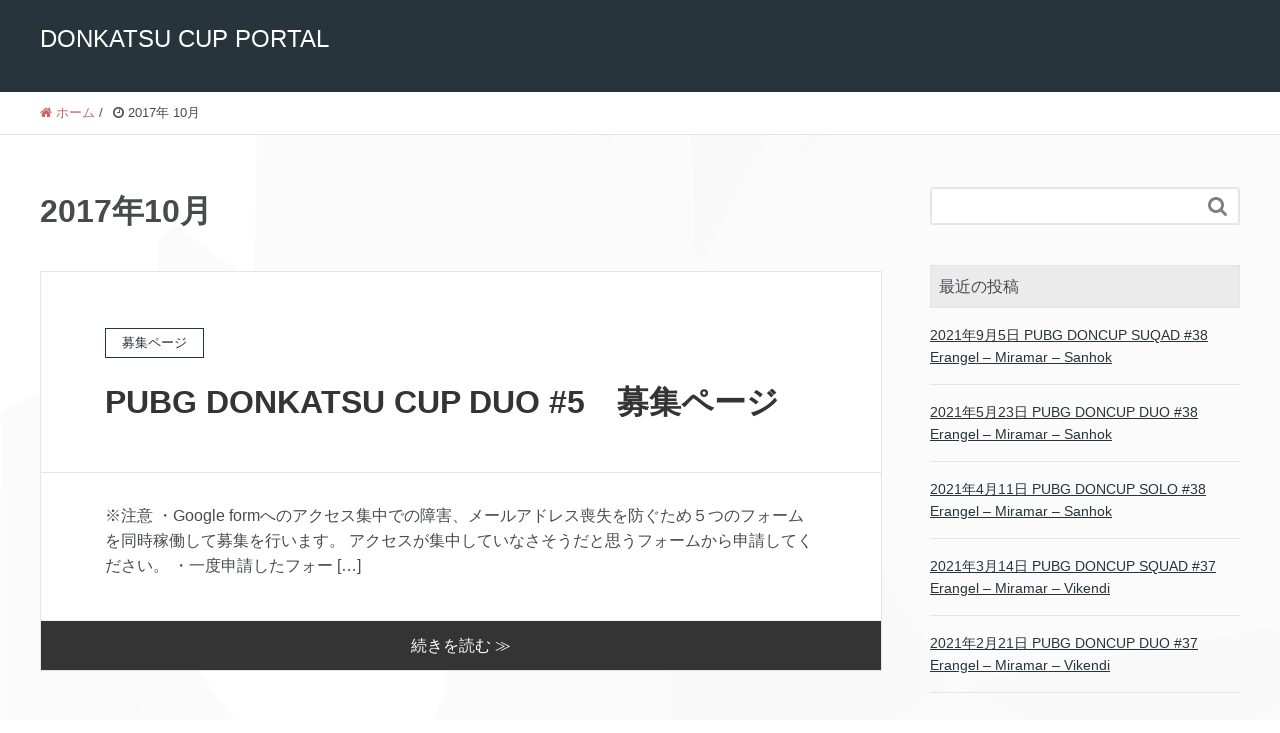

--- FILE ---
content_type: text/html; charset=UTF-8
request_url: https://doncup.net/2017/10/
body_size: 7359
content:
<!DOCTYPE HTML>
<html lang="ja" prefix="og: http://ogp.me/ns#">
<head>
	<meta charset="UTF-8">
	<title>2017年10月</title>
	<meta name="viewport" content="width=device-width,initial-scale=1.0">

<meta name="keywords" content="" />
<meta name="description" content="参加者＆予選振り分けシート ※虚偽申請、無効内容での申請を削除し参加者を確定しました。 先着順全員タイムスタンプ公開 ※注意、公開しているタイムシートはまだ入力ミスでの無効や重複申請を削除していない状態です、参加を確定す [&hellip;]" />
<meta name="robots" content="index" />
<meta property="og:title" content="PUBG DONKATSU CUP DUO #5　募集ページ" />
<meta property="og:type" content="article" />
<meta property="og:description" content="参加者＆予選振り分けシート ※虚偽申請、無効内容での申請を削除し参加者を確定しました。 先着順全員タイムスタンプ公開 ※注意、公開しているタイムシートはまだ入力ミスでの無効や重複申請を削除していない状態です、参加を確定す [&amp;hellip;]" />
<meta property="og:url" content="https://doncup.net/2017/10/31/pubg-donkatsu-cup-duo-5bosyu/" />
<meta property="og:image" content="" />
<meta property="og:locale" content="ja_JP" />
<meta property="og:site_name" content="DONKATSU CUP PORTAL" />
<link href="https://plus.google.com/" rel="publisher" />
<link rel='dns-prefetch' href='//webfonts.xserver.jp' />
<link rel='dns-prefetch' href='//s.w.org' />
		<script type="text/javascript">
			window._wpemojiSettings = {"baseUrl":"https:\/\/s.w.org\/images\/core\/emoji\/2.4\/72x72\/","ext":".png","svgUrl":"https:\/\/s.w.org\/images\/core\/emoji\/2.4\/svg\/","svgExt":".svg","source":{"concatemoji":"https:\/\/doncup.net\/wp-includes\/js\/wp-emoji-release.min.js?ver=4.9.3"}};
			!function(a,b,c){function d(a,b){var c=String.fromCharCode;l.clearRect(0,0,k.width,k.height),l.fillText(c.apply(this,a),0,0);var d=k.toDataURL();l.clearRect(0,0,k.width,k.height),l.fillText(c.apply(this,b),0,0);var e=k.toDataURL();return d===e}function e(a){var b;if(!l||!l.fillText)return!1;switch(l.textBaseline="top",l.font="600 32px Arial",a){case"flag":return!(b=d([55356,56826,55356,56819],[55356,56826,8203,55356,56819]))&&(b=d([55356,57332,56128,56423,56128,56418,56128,56421,56128,56430,56128,56423,56128,56447],[55356,57332,8203,56128,56423,8203,56128,56418,8203,56128,56421,8203,56128,56430,8203,56128,56423,8203,56128,56447]),!b);case"emoji":return b=d([55357,56692,8205,9792,65039],[55357,56692,8203,9792,65039]),!b}return!1}function f(a){var c=b.createElement("script");c.src=a,c.defer=c.type="text/javascript",b.getElementsByTagName("head")[0].appendChild(c)}var g,h,i,j,k=b.createElement("canvas"),l=k.getContext&&k.getContext("2d");for(j=Array("flag","emoji"),c.supports={everything:!0,everythingExceptFlag:!0},i=0;i<j.length;i++)c.supports[j[i]]=e(j[i]),c.supports.everything=c.supports.everything&&c.supports[j[i]],"flag"!==j[i]&&(c.supports.everythingExceptFlag=c.supports.everythingExceptFlag&&c.supports[j[i]]);c.supports.everythingExceptFlag=c.supports.everythingExceptFlag&&!c.supports.flag,c.DOMReady=!1,c.readyCallback=function(){c.DOMReady=!0},c.supports.everything||(h=function(){c.readyCallback()},b.addEventListener?(b.addEventListener("DOMContentLoaded",h,!1),a.addEventListener("load",h,!1)):(a.attachEvent("onload",h),b.attachEvent("onreadystatechange",function(){"complete"===b.readyState&&c.readyCallback()})),g=c.source||{},g.concatemoji?f(g.concatemoji):g.wpemoji&&g.twemoji&&(f(g.twemoji),f(g.wpemoji)))}(window,document,window._wpemojiSettings);
		</script>
		<style type="text/css">
img.wp-smiley,
img.emoji {
	display: inline !important;
	border: none !important;
	box-shadow: none !important;
	height: 1em !important;
	width: 1em !important;
	margin: 0 .07em !important;
	vertical-align: -0.1em !important;
	background: none !important;
	padding: 0 !important;
}
</style>
<link rel='stylesheet' id='font-awesome-css'  href='https://doncup.net/wp-content/themes/xeory_extension/lib/css/font-awesome.min.css?ver=4.9.3' type='text/css' media='all' />
<link rel='stylesheet' id='base-css-css'  href='https://doncup.net/wp-content/themes/xeory_extension/base.css?ver=4.9.3' type='text/css' media='all' />
<link rel='stylesheet' id='main-css-css'  href='https://doncup.net/wp-content/themes/xeory_extension/style.css?ver=4.9.3' type='text/css' media='all' />
<link rel='stylesheet' id='Total_Soft_Cal-css'  href='https://doncup.net/wp-content/plugins/calendar-event/CSS/Total-Soft-Calendar-Widget.css?ver=4.9.3' type='text/css' media='all' />
<link rel='stylesheet' id='fontawesome-css-css'  href='https://doncup.net/wp-content/plugins/calendar-event/CSS/totalsoft.css?ver=4.9.3' type='text/css' media='all' />
<link rel='stylesheet' id='contact-form-7-css'  href='https://doncup.net/wp-content/plugins/contact-form-7/includes/css/styles.css?ver=4.9.2' type='text/css' media='all' />
<link rel='stylesheet' id='toc-screen-css'  href='https://doncup.net/wp-content/plugins/table-of-contents-plus/screen.min.css?ver=1509' type='text/css' media='all' />
<link rel='stylesheet' id='tablepress-default-css'  href='https://doncup.net/wp-content/plugins/tablepress/css/default.min.css?ver=1.9' type='text/css' media='all' />
<link rel='stylesheet' id='simcal-qtip-css'  href='https://doncup.net/wp-content/plugins/google-calendar-events/assets/css/vendor/jquery.qtip.min.css?ver=3.1.12' type='text/css' media='all' />
<link rel='stylesheet' id='simcal-default-calendar-grid-css'  href='https://doncup.net/wp-content/plugins/google-calendar-events/assets/css/default-calendar-grid.min.css?ver=3.1.12' type='text/css' media='all' />
<link rel='stylesheet' id='simcal-default-calendar-list-css'  href='https://doncup.net/wp-content/plugins/google-calendar-events/assets/css/default-calendar-list.min.css?ver=3.1.12' type='text/css' media='all' />
<script type='text/javascript' src='https://doncup.net/wp-includes/js/jquery/jquery.js?ver=1.12.4'></script>
<script type='text/javascript' src='https://doncup.net/wp-includes/js/jquery/jquery-migrate.min.js?ver=1.4.1'></script>
<script type='text/javascript' src='//webfonts.xserver.jp/js/xserver.js?ver=1.1.0'></script>
<script type='text/javascript' src='https://doncup.net/wp-includes/js/jquery/ui/core.min.js?ver=1.11.4'></script>
<script type='text/javascript'>
/* <![CDATA[ */
var object = {"ajaxurl":"https:\/\/doncup.net\/wp-admin\/admin-ajax.php"};
/* ]]> */
</script>
<script type='text/javascript' src='https://doncup.net/wp-content/plugins/calendar-event/JS/Total-Soft-Calendar-Widget.js?ver=4.9.3'></script>
<link rel='https://api.w.org/' href='https://doncup.net/wp-json/' />
<link rel="EditURI" type="application/rsd+xml" title="RSD" href="https://doncup.net/xmlrpc.php?rsd" />
<link rel="wlwmanifest" type="application/wlwmanifest+xml" href="https://doncup.net/wp-includes/wlwmanifest.xml" /> 
<meta name="generator" content="WordPress 4.9.3" />
		<style type="text/css">.recentcomments a{display:inline !important;padding:0 !important;margin:0 !important;}</style>
		

</head>

<body class="archive date  color03" itemschope="itemscope" itemtype="http://schema.org/WebPage">

  <div id="fb-root"></div>
<script>(function(d, s, id) {
  var js, fjs = d.getElementsByTagName(s)[0];
  if (d.getElementById(id)) return;
  js = d.createElement(s); js.id = id;
  js.src = "//connect.facebook.net/ja_JP/sdk.js#xfbml=1&version=v2.8&appId=";
  fjs.parentNode.insertBefore(js, fjs);
}(document, 'script', 'facebook-jssdk'));</script>
<header id="header" role="banner" itemscope="itemscope" itemtype="http://schema.org/WPHeader">
  <div class="wrap clearfix">
        <p id="logo" itemprop="headline">
      <a href="https://doncup.net">DONKATSU CUP PORTAL</a><br />
    </p>    <!-- start global nav  -->
    
    <div id="header-right" class="clearfix">
      
        
        
    </div><!-- /header-right -->
    
      </div>
</header>


  <nav id="gnav-sp">
    <div class="wrap">
    
    <div class="grid-wrap">
            <div id="header-cont-about" class="grid-3">
                  </div>
        <div id="header-cont-content" class="grid-6">
          <h4>ブログコンテンツ</h4>
                <div id="gnav-ul-sp" class="clearfix"><ul>
<li class="page_item page-item-249"><a href="https://doncup.net/625-pubg-doncup-offline-event/">6月25日 PUBG DONCUP 初オフラインイベント</a></li>
<li class="page_item page-item-1723"><a href="https://doncup.net/players-gear-entry/">PLAYERS GEAR 大会エントリーマニュアル</a></li>
<li class="page_item page-item-1465"><a href="https://doncup.net/entrysystem%ce%b2/">エントリーシステム（β）</a></li>
<li class="page_item page-item-2"><a href="https://doncup.net/sample-page/">サンプルページ</a></li>
<li class="page_item page-item-46"><a href="https://doncup.net/penalty/">ペナルティプレイヤーリスト</a></li>
<li class="page_item page-item-240"><a href="https://doncup.net/info-doc-001/">大会ページにおける誤表記についてお詫びと経緯説明</a></li>
<li class="page_item page-item-1058"><a href="https://doncup.net/doncupregulations/">大会ルール ※参加者必読(最終更新2018/2/17)</a></li>
<li class="page_item page-item-49"><a href="https://doncup.net/donation/">支援のお願い</a></li>
<li class="page_item page-item-52"><a href="https://doncup.net/about/">日本最大のPUBGコミュニティ大会「DONCUP」</a></li>
<li class="page_item page-item-29"><a href="https://doncup.net/cup/">過去の大会</a></li>
</ul></div>
        </div>
        
    </div>
    
    </div>
  </nav>


  
  <div class="breadcrumb-area">
    <div class="wrap">
      <ol class="breadcrumb clearfix"><li itemscope="itemscope" itemtype="http://data-vocabulary.org/Breadcrumb"><a href="https://doncup.net" itemprop="url"><i class="fa fa-home"></i> <span itemprop="title">ホーム</span></a> / </li><li><i class="fa fa-clock-o"></i> 2017年 10月 </li></ol>    </div>
  </div>
    




<div id="content">

<div class="wrap">

  <div id="main" class="col-md-8" role="main" itemprop="mainContentOfPage" itemscope="itemscope" itemtype="http://schema.org/Blog">
    <div class="main-inner">

    <h1 class="post-title" >2017年10月</h1>

    <div class="post-loop-wrap">

    
        <article id="post-805" class="post-805 post type-post status-publish format-standard hentry category-4 firstpost" itemscope="itemscope" itemtype="http://schema.org/BlogPosting">

      <header class="post-header">
        <div class="cat-name">
          <span>
            募集ページ          </span>
        </div>
        <h2 class="post-title" itemprop="headline"><a href="https://doncup.net/2017/10/31/pubg-donkatsu-cup-duo-5bosyu/">PUBG DONKATSU CUP DUO #5　募集ページ</a></h2>
      </header>



      
      <section class="post-content" itemprop="text">
        <p>※注意 ・Google formへのアクセス集中での障害、メールアドレス喪失を防ぐため５つのフォームを同時稼働して募集を行います。 アクセスが集中していなさそうだと思うフォームから申請してください。 ・一度申請したフォー [&hellip;]</p>
      </section>

      <footer class="post-footer">
        <a class="morelink" href="https://doncup.net/2017/10/31/pubg-donkatsu-cup-duo-5bosyu/" rel="nofollow">続きを読む ≫</a>
      </footer>

    </article>

        <article id="post-767" class="post-767 post type-post status-publish format-standard has-post-thumbnail hentry category-pubg category-5" itemscope="itemscope" itemtype="http://schema.org/BlogPosting">

      <header class="post-header">
        <div class="cat-name">
          <span>
            PUBG          </span>
        </div>
        <h2 class="post-title" itemprop="headline"><a href="https://doncup.net/2017/10/26/pubgdoncup-duo-5/">11月5日 （日） PUBG DONCUP DUO #5</a></h2>
      </header>



      
      <section class="post-content" itemprop="text">
        <p>参加者＆予選振り分けシート＆先着順タイムシート ※虚偽申請、無効内容での申請を削除し参加者を確定しました。 ※注意、公開している先着順タイムシートはまだ入力ミスでの無効や重複申請を削除していない状態です、参加を確定するも [&hellip;]</p>
      </section>

      <footer class="post-footer">
        <a class="morelink" href="https://doncup.net/2017/10/26/pubgdoncup-duo-5/" rel="nofollow">続きを読む ≫</a>
      </footer>

    </article>

        <article id="post-713" class="post-713 post type-post status-publish format-standard hentry category-pubg" itemscope="itemscope" itemtype="http://schema.org/BlogPosting">

      <header class="post-header">
        <div class="cat-name">
          <span>
            PUBG          </span>
        </div>
        <h2 class="post-title" itemprop="headline"><a href="https://doncup.net/2017/10/18/1009-pubg-doncup-offline-2-report/">10月9日 PUBG DONCUP OFFLINE 2 イベントレポート</a></h2>
      </header>



      
      <section class="post-content" itemprop="text">
        <p>10月9日12時より、DONCUP第二回目となるオフラインカスタムマッチイベント 『PUBG DONCUP OFFLINE 2』を開催しました。 今イベントの詳細な内容については下記告知ページをご覧ください。 「10月9 [&hellip;]</p>
      </section>

      <footer class="post-footer">
        <a class="morelink" href="https://doncup.net/2017/10/18/1009-pubg-doncup-offline-2-report/" rel="nofollow">続きを読む ≫</a>
      </footer>

    </article>

        <article id="post-719" class="post-719 post type-post status-publish format-standard hentry category-4" itemscope="itemscope" itemtype="http://schema.org/BlogPosting">

      <header class="post-header">
        <div class="cat-name">
          <span>
            募集ページ          </span>
        </div>
        <h2 class="post-title" itemprop="headline"><a href="https://doncup.net/2017/10/17/pubg-doncup-solo5-bosyu/">PUBG DONCUP SOLO#5　募集ページ</a></h2>
      </header>



      
      <section class="post-content" itemprop="text">
        <p>※注意 ・Google formへのアクセス集中での障害、メールアドレス喪失を防ぐため５つのフォームを同時稼働して募集を行います。 アクセスが集中していなさそうだと思うフォームから申請してください。 ・一度申請したフォー [&hellip;]</p>
      </section>

      <footer class="post-footer">
        <a class="morelink" href="https://doncup.net/2017/10/17/pubg-doncup-solo5-bosyu/" rel="nofollow">続きを読む ≫</a>
      </footer>

    </article>

        <article id="post-696" class="post-696 post type-post status-publish format-standard hentry category-pubg category-5" itemscope="itemscope" itemtype="http://schema.org/BlogPosting">

      <header class="post-header">
        <div class="cat-name">
          <span>
            PUBG          </span>
        </div>
        <h2 class="post-title" itemprop="headline"><a href="https://doncup.net/2017/10/12/pubg-japan-donkatsu-cup-solo-5/">10月21日 （土）  DONCUP SOLO #5</a></h2>
      </header>



      
      <section class="post-content" itemprop="text">
        <p>参加者＆予選振り分けシート ※虚偽申請、無効内容での申請を削除し参加者を確定しました。 先着順全員タイムスタンプ公開 ※注意、公開しているタイムシートはまだ入力ミスでの無効や重複申請を削除していない状態です、参加を確定す [&hellip;]</p>
      </section>

      <footer class="post-footer">
        <a class="morelink" href="https://doncup.net/2017/10/12/pubg-japan-donkatsu-cup-solo-5/" rel="nofollow">続きを読む ≫</a>
      </footer>

    </article>

    

    </div><!-- /post-loop-wrap -->



    </div><!-- /main-inner -->
  </div><!-- /main -->

  <div id="side" class="col-md-4" role="complementary" itemscope="itemscope" itemtype="http://schema.org/WPSideBar">
    <div class="side-inner">
      <div class="side-widget-area">
        
      <div id="search-2" class="widget_search side-widget"><div class="side-widget-inner"><form role="search" method="get" id="searchform" action="https://doncup.net/" >
  <div>
  <input type="text" value="" name="s" id="s" />
  <button type="submit" id="searchsubmit"></button>
  </div>
  </form></div></div>		<div id="recent-posts-2" class="widget_recent_entries side-widget"><div class="side-widget-inner">		<h4 class="side-title"><span class="side-title-inner">最近の投稿</span></h4>		<ul>
											<li>
					<a href="https://doncup.net/2021/08/26/pubg-doncup-squad-38/">2021年9月5日 PUBG DONCUP SUQAD #38 Erangel &#8211; Miramar &#8211; Sanhok</a>
									</li>
											<li>
					<a href="https://doncup.net/2021/05/14/pubg-doncup-duo-38/">2021年5月23日 PUBG DONCUP DUO #38 Erangel &#8211; Miramar &#8211; Sanhok</a>
									</li>
											<li>
					<a href="https://doncup.net/2021/04/03/pubg-doncup-solo-38/">2021年4月11日 PUBG DONCUP SOLO #38 Erangel &#8211; Miramar &#8211; Sanhok</a>
									</li>
											<li>
					<a href="https://doncup.net/2021/03/06/pubg-doncup-squad-37/">2021年3月14日 PUBG DONCUP SQUAD #37 Erangel &#8211; Miramar &#8211; Vikendi</a>
									</li>
											<li>
					<a href="https://doncup.net/2021/02/14/pubg-doncup-duo-37/">2021年2月21日 PUBG DONCUP DUO #37 Erangel &#8211; Miramar &#8211; Vikendi</a>
									</li>
					</ul>
		</div></div><div id="archives-2" class="widget_archive side-widget"><div class="side-widget-inner"><h4 class="side-title"><span class="side-title-inner">アーカイブ</span></h4>		<ul>
			<li><a href='https://doncup.net/2021/08/'>2021年8月</a></li>
	<li><a href='https://doncup.net/2021/05/'>2021年5月</a></li>
	<li><a href='https://doncup.net/2021/04/'>2021年4月</a></li>
	<li><a href='https://doncup.net/2021/03/'>2021年3月</a></li>
	<li><a href='https://doncup.net/2021/02/'>2021年2月</a></li>
	<li><a href='https://doncup.net/2021/01/'>2021年1月</a></li>
	<li><a href='https://doncup.net/2020/12/'>2020年12月</a></li>
	<li><a href='https://doncup.net/2020/11/'>2020年11月</a></li>
	<li><a href='https://doncup.net/2020/10/'>2020年10月</a></li>
	<li><a href='https://doncup.net/2020/09/'>2020年9月</a></li>
	<li><a href='https://doncup.net/2020/08/'>2020年8月</a></li>
	<li><a href='https://doncup.net/2020/07/'>2020年7月</a></li>
	<li><a href='https://doncup.net/2020/06/'>2020年6月</a></li>
	<li><a href='https://doncup.net/2020/05/'>2020年5月</a></li>
	<li><a href='https://doncup.net/2020/04/'>2020年4月</a></li>
	<li><a href='https://doncup.net/2020/03/'>2020年3月</a></li>
	<li><a href='https://doncup.net/2020/02/'>2020年2月</a></li>
	<li><a href='https://doncup.net/2020/01/'>2020年1月</a></li>
	<li><a href='https://doncup.net/2019/12/'>2019年12月</a></li>
	<li><a href='https://doncup.net/2019/11/'>2019年11月</a></li>
	<li><a href='https://doncup.net/2019/10/'>2019年10月</a></li>
	<li><a href='https://doncup.net/2019/09/'>2019年9月</a></li>
	<li><a href='https://doncup.net/2019/08/'>2019年8月</a></li>
	<li><a href='https://doncup.net/2019/07/'>2019年7月</a></li>
	<li><a href='https://doncup.net/2019/06/'>2019年6月</a></li>
	<li><a href='https://doncup.net/2019/05/'>2019年5月</a></li>
	<li><a href='https://doncup.net/2019/04/'>2019年4月</a></li>
	<li><a href='https://doncup.net/2019/02/'>2019年2月</a></li>
	<li><a href='https://doncup.net/2019/01/'>2019年1月</a></li>
	<li><a href='https://doncup.net/2018/12/'>2018年12月</a></li>
	<li><a href='https://doncup.net/2018/10/'>2018年10月</a></li>
	<li><a href='https://doncup.net/2018/09/'>2018年9月</a></li>
	<li><a href='https://doncup.net/2018/08/'>2018年8月</a></li>
	<li><a href='https://doncup.net/2018/07/'>2018年7月</a></li>
	<li><a href='https://doncup.net/2018/06/'>2018年6月</a></li>
	<li><a href='https://doncup.net/2018/05/'>2018年5月</a></li>
	<li><a href='https://doncup.net/2018/04/'>2018年4月</a></li>
	<li><a href='https://doncup.net/2018/03/'>2018年3月</a></li>
	<li><a href='https://doncup.net/2018/02/'>2018年2月</a></li>
	<li><a href='https://doncup.net/2018/01/'>2018年1月</a></li>
	<li><a href='https://doncup.net/2017/12/'>2017年12月</a></li>
	<li><a href='https://doncup.net/2017/11/'>2017年11月</a></li>
	<li><a href='https://doncup.net/2017/10/'>2017年10月</a></li>
	<li><a href='https://doncup.net/2017/09/'>2017年9月</a></li>
	<li><a href='https://doncup.net/2017/08/'>2017年8月</a></li>
	<li><a href='https://doncup.net/2017/07/'>2017年7月</a></li>
	<li><a href='https://doncup.net/2017/06/'>2017年6月</a></li>
	<li><a href='https://doncup.net/2017/05/'>2017年5月</a></li>
		</ul>
		</div></div><div id="categories-2" class="widget_categories side-widget"><div class="side-widget-inner"><h4 class="side-title"><span class="side-title-inner">カテゴリー</span></h4>		<ul>
	<li class="cat-item cat-item-2"><a href="https://doncup.net/category/pubg/" >PUBG</a>
</li>
	<li class="cat-item cat-item-3"><a href="https://doncup.net/category/%e3%82%aa%e3%83%95%e3%83%a9%e3%82%a4%e3%83%b3%e5%a4%a7%e4%bc%9a%e6%83%85%e5%a0%b1/" >オフライン大会情報</a>
</li>
	<li class="cat-item cat-item-4"><a href="https://doncup.net/category/%e5%8b%9f%e9%9b%86%e3%83%9a%e3%83%bc%e3%82%b8/" >募集ページ</a>
</li>
	<li class="cat-item cat-item-5"><a href="https://doncup.net/category/%e5%a4%a7%e4%bc%9a%e6%83%85%e5%a0%b1/" >大会情報</a>
</li>
	<li class="cat-item cat-item-1"><a href="https://doncup.net/category/%e6%9c%aa%e5%88%86%e9%a1%9e/" >未分類</a>
</li>
		</ul>
</div></div><div id="meta-2" class="widget_meta side-widget"><div class="side-widget-inner"><h4 class="side-title"><span class="side-title-inner">メタ情報</span></h4>			<ul>
						<li><a href="https://doncup.net/wp-login.php">ログイン</a></li>
			<li><a href="https://doncup.net/feed/">投稿の <abbr title="Really Simple Syndication">RSS</abbr></a></li>
			<li><a href="https://doncup.net/comments/feed/">コメントの <abbr title="Really Simple Syndication">RSS</abbr></a></li>
			<li><a href="https://ja.wordpress.org/" title="Powered by WordPress, state-of-the-art semantic personal publishing platform.">WordPress.org</a></li>			</ul>
			</div></div>
      <!-- -->

      </div><!-- //side-widget-area -->
      
    </div>
  </div><!-- /side -->
  
</div><!-- /wrap -->

</div><!-- /content -->

<footer id="footer">
  <div class="footer-01">
    <div class="wrap">

      <div id="footer-brand-area" class="row">
        <div class="footer-logo gr6">
        DONKATSU CUP PORTAL        </div>
        <div class="footer-address gr6">
                  </div>
      </div><!-- /footer-brand-area -->

      <div id="footer-content-area" class="row">
        <div id="footer-list-area" class="gr6">
          <div class="row">

      
    
            <div id="footer-cont-sns" class="gr4">
              <h4>ソーシャルメディア</h4>
              <div id="footer-sns" class="sp-hide"><ul><li class="header-feedly"><a target="_blank" href="http://cloud.feedly.com/#subscription%2Ffeed%2Fhttps://doncup.net/feed/"><i class="fa fa-rss-square"></i>Feedly</a></li></ul></div>            </div>
          </div>
        </div>
        <div class="gr6">
          <div class="row">
                  </div>
        </div>
      </div>



    </div><!-- /wrap -->
  </div><!-- /footer-01 -->
  <div class="footer-02">
    <div class="wrap">
      <p class="footer-copy">
        © Copyright 2026 DONKATSU CUP PORTAL. All rights reserved.
      </p>
    </div><!-- /wrap -->
  </div><!-- /footer-02 -->
  </footer>

<a href="#" class="pagetop"><span><i class="fa fa-angle-up"></i></span></a>
<script src="https://apis.google.com/js/platform.js" async defer>
  {lang: 'ja'}
</script><script type='text/javascript'>
/* <![CDATA[ */
var wpcf7 = {"apiSettings":{"root":"https:\/\/doncup.net\/wp-json\/contact-form-7\/v1","namespace":"contact-form-7\/v1"},"recaptcha":{"messages":{"empty":"\u3042\u306a\u305f\u304c\u30ed\u30dc\u30c3\u30c8\u3067\u306f\u306a\u3044\u3053\u3068\u3092\u8a3c\u660e\u3057\u3066\u304f\u3060\u3055\u3044\u3002"}},"cached":"1"};
/* ]]> */
</script>
<script type='text/javascript' src='https://doncup.net/wp-content/plugins/contact-form-7/includes/js/scripts.js?ver=4.9.2'></script>
<script type='text/javascript'>
/* <![CDATA[ */
var tocplus = {"visibility_show":"show","visibility_hide":"hide","width":"Auto"};
/* ]]> */
</script>
<script type='text/javascript' src='https://doncup.net/wp-content/plugins/table-of-contents-plus/front.min.js?ver=1509'></script>
<script type='text/javascript' src='https://doncup.net/wp-content/themes/xeory_extension/lib/js/app.js?ver=4.9.3'></script>
<script type='text/javascript' src='https://doncup.net/wp-content/themes/xeory_extension/lib/js/jquery.pagetop.js?ver=4.9.3'></script>
<script type='text/javascript' src='https://doncup.net/wp-content/plugins/google-calendar-events/assets/js/vendor/jquery.qtip.min.js?ver=3.1.12'></script>
<script type='text/javascript' src='https://doncup.net/wp-content/plugins/google-calendar-events/assets/js/vendor/moment.min.js?ver=3.1.12'></script>
<script type='text/javascript' src='https://doncup.net/wp-content/plugins/google-calendar-events/assets/js/vendor/moment-timezone-with-data.min.js?ver=3.1.12'></script>
<script type='text/javascript'>
/* <![CDATA[ */
var simcal_default_calendar = {"ajax_url":"\/wp-admin\/admin-ajax.php","nonce":"66b864962e","locale":"ja","text_dir":"ltr","months":{"full":["1\u6708","2\u6708","3\u6708","4\u6708","5\u6708","6\u6708","7\u6708","8\u6708","9\u6708","10\u6708","11\u6708","12\u6708"],"short":["1\u6708","2\u6708","3\u6708","4\u6708","5\u6708","6\u6708","7\u6708","8\u6708","9\u6708","10\u6708","11\u6708","12\u6708"]},"days":{"full":["\u65e5\u66dc\u65e5","\u6708\u66dc\u65e5","\u706b\u66dc\u65e5","\u6c34\u66dc\u65e5","\u6728\u66dc\u65e5","\u91d1\u66dc\u65e5","\u571f\u66dc\u65e5"],"short":["\u65e5","\u6708","\u706b","\u6c34","\u6728","\u91d1","\u571f"]},"meridiem":{"AM":"AM","am":"am","PM":"PM","pm":"pm"}};
var simcal_default_calendar = {"ajax_url":"\/wp-admin\/admin-ajax.php","nonce":"66b864962e","locale":"ja","text_dir":"ltr","months":{"full":["1\u6708","2\u6708","3\u6708","4\u6708","5\u6708","6\u6708","7\u6708","8\u6708","9\u6708","10\u6708","11\u6708","12\u6708"],"short":["1\u6708","2\u6708","3\u6708","4\u6708","5\u6708","6\u6708","7\u6708","8\u6708","9\u6708","10\u6708","11\u6708","12\u6708"]},"days":{"full":["\u65e5\u66dc\u65e5","\u6708\u66dc\u65e5","\u706b\u66dc\u65e5","\u6c34\u66dc\u65e5","\u6728\u66dc\u65e5","\u91d1\u66dc\u65e5","\u571f\u66dc\u65e5"],"short":["\u65e5","\u6708","\u706b","\u6c34","\u6728","\u91d1","\u571f"]},"meridiem":{"AM":"AM","am":"am","PM":"PM","pm":"pm"}};
/* ]]> */
</script>
<script type='text/javascript' src='https://doncup.net/wp-content/plugins/google-calendar-events/assets/js/default-calendar.min.js?ver=3.1.12'></script>
<script type='text/javascript' src='https://doncup.net/wp-content/plugins/google-calendar-events/assets/js/vendor/imagesloaded.pkgd.min.js?ver=3.1.12'></script>
<script type='text/javascript' src='https://doncup.net/wp-includes/js/wp-embed.min.js?ver=4.9.3'></script>

<script>
(function($){

$(function() {
    $("#header-fnav").hide();
  $("#header-fnav-area").hover(function(){
    $("#header-fnav").fadeIn('fast');
  }, function(){
    $("#header-fnav").fadeOut('fast');
  });
});


// グローバルナビ-サブメニュー
$(function(){
  $(".sub-menu").css('display', 'none');
  $("#gnav-ul li").hover(function(){
    $(this).children('ul').fadeIn('fast');
  }, function(){
    $(this).children('ul').fadeOut('fast');
  });
});

// トップページメインビジュアル
/*
$(function(){
  h = $(window).height();
  hp = h * .3;
  $('#main_visual').css('height', h + 'px');
  $('#main_visual .wrap').css('padding-top', hp + 'px');
});

$(function(){
	if(window.innerWidth < 768) {
  h = $(window).height();
  hp = h * .2;
  $('#main_visual').css('height', h + 'px');
  $('#main_visual .wrap').css('padding-top', hp + 'px');
	}
});
*/
// sp-nav
$(function(){
  var header_h = $('#header').height();
  $('#gnav-sp').hide();

    $(window).resize(function(){
      var w = $(window).width();
      var x = 991;
      if (w >= x) {
          $('#gnav-sp').hide();
      }
  });

  $('#gnav-sp').css('top', header_h);
  $('#header-nav-btn a').click(function(){
    $('#gnav-sp').slideToggle();
    $('body').append('<p class="dummy"></p>');
  });
  $('body').on('click touchend', '.dummy', function() {
    $('#gnav-sp').slideUp();
    $('p.dummy').remove();
    return false;
  });
});

})(jQuery);

</script>


</body>
</html>




--- FILE ---
content_type: text/css
request_url: https://doncup.net/wp-content/plugins/calendar-event/CSS/Total-Soft-Calendar-Widget.css?ver=4.9.3
body_size: 1863
content:
/* Overall wrapper */
.monthly { background: #F3F3F5;	color:#545454; -webkit-user-select: none; -moz-user-select: none; -ms-user-select: none; user-select: none; position: relative; }
/* wrapper for left button to make the clickable area bigger */
.monthly-prev {	position: absolute;	top:13px; left:0; width:50px; opacity: .5; vertical-align: middle; text-decoration: none; border-bottom: 0px !important; box-shadow: none !important; }
.monthly-prev:hover { text-decoration: none !important; border-bottom: 0px !important; opacity: 1; }
.monthly-next:focus, .monthly-prev:focus { outline: none !important; }
/* wrapper for right button to make the clickable area bigger */
.monthly-next { position: absolute;	top:13px; right:0; width:50px; opacity: .5; text-decoration: none; border-bottom: 0px !important; box-shadow: none !important; }
.monthly-next:hover { text-decoration: none !important; border-bottom: 0px !important; opacity: 1; }
/* Day of the week headings */
.monthly-day-title-wrap div { width: 14.28% !important;	display:table-cell; box-sizing:border-box; position: relative; font-weight: bold; text-align:center; }
/* Calendar days wrapper */
.monthly-day-wrap { display:table; table-layout:fixed; width:100%; overflow: hidden; }
.monthly-week { display:table-row; width:100%; }
/* Calendar Days */
.monthly-day, .monthly-day-blank { width: 14.28% !important; display:table-cell; vertical-align: top; box-sizing:border-box; position: relative; -webkit-transition: .25s; transition:.25s; padding:0; text-decoration: none !important; border-bottom: 0px !important; }
/* Trick to make the days' width equal their height */
.monthly-day:before { content: ""; display: block; padding-top: 100%; float: left; }
/* Hover effect for non event calendar days */
.monthly-day-wrap > a:hover { background: #A1C2E3; }
/* Event calendar day number styles */
.monthly-day-event > .monthly-day-number { position: absolute; line-height: 1em; top:2px; }
/* Non-Event calendar day number styles */
.monthly-day-pick > .monthly-day-number { line-height: 1em; font-size:11px;	padding-top:35%; }
.monthly-day-pick > .monthly-indicator-wrap { margin:0; }
/* Days in the past in "picker" mode */
.monthly-past-day:after { content: ''; width: 150%; height: 2px; -webkit-transform-origin: left top; -ms-transform-origin: left top; transform-origin: left top; -webkit-transform: rotate(45deg); -ms-transform: rotate(45deg); transform: rotate(45deg); background: rgba(0, 0, 0, 0.1); position: absolute; left: 0; top: 0; }
.monthly-past-day:hover { background: #fff!important; }
/* Current day style */
.monthly-today .monthly-day-number { border-radius: 20px; top: 2px; width: 20px; height: 20px; line-height: 20px; text-align: center; }
.monthly-day-pick.monthly-today .monthly-day-number { padding: 0; margin:22% 22% 0 22%; }
/* Button to reset to current month */
.monthly-reset { display: inline-block; position: relative; opacity: .5; margin-left: 5px; vertical-align: middle; box-shadow: none !important; border-bottom: none !important; }
.monthly-reset:hover { opacity: 1; cursor: pointer;	border-bottom: none !important; }
/* Button to return to month view */
.monthly-cal { display: inline-block; height:11px; width:13px; position: relative; top:1px; margin-right:5px; opacity: 1; box-shadow: none !important; border-bottom: none !important; }
.monthly-cal:hover { cursor: pointer; opacity:0.8; border-bottom: none !important; }
.monthly-cal:before { content:''; position: absolute; width:2px; height: 3px; top:-2px; left:2px; }
.monthly-cal:after { content:''; position: absolute; width:2px; height: 3px; top:-2px; right:2px; }
.monthly-cal div { height:6px; width:11px; position: absolute; top:4px; left:1px; }
/* Wrapper around events */
.monthly-indicator-wrap { position: relative; text-align: center; line-height: 0; max-width: 20px; margin:0 auto; padding-top:40%; }
/* Event indicator dots */
.monthly-day .monthly-event-indicator {	display: inline-block; margin: 1px; width: 8px; height: 8px; border-radius: 6px; vertical-align: middle; border-radius: 6px; background:#7BA7CE; font-size:0; color:transparent; }
.monthly-day .monthly-event-indicator:hover { cursor: pointer; }
/* Listing of events under calendar */
.monthly-event-list { background: rgba(233, 235, 236, 0.9); overflow: auto; position: absolute; top: 40px; width: 100%; height: -webkit-calc(100% - 40px); height: -moz-calc(100% - 40px); height: calc(100% - 40px); display: none; -webkit-transition: .25s; transition:.25s; -webkit-transform:scale(0); -ms-transform:scale(0); transform:scale(0); }
/* Days in Events List */
.monthly-list-item { position: relative; padding:10px 10px 5px 50px; display: none; border-top: 1px solid #D6D6D6; text-align: left; }
.monthly-event-list .monthly-today .monthly-event-list-date { color: #EA6565; }
/* Events in Events List */
.monthly-event-list .listed-event, .monthly-event-list .listed-event-desc { display: block; padding:4px 10px; border-radius:2px; margin-bottom: 5px; border-bottom: 0px !important; box-shadow: none !important; }
.monthly-event-list .listed-event:hover { border-bottom: 0px !important; }
.monthly-event-list .listed-event-desc a:hover, .monthly-event-list .listed-event-desc a:focus { border-bottom: 0px !important;	outline: none; }
.monthly-list-item a:link, .monthly-list-item a:visited { text-decoration: none; }
.item-has-event { display: block; }
.item-has-event:after { display:none !important; }
.monthly-event-list-date { width:50px; position: absolute; left:0; top:13px; text-align: center; font-size: 12px; font-weight: bold; line-height: 1.2em; }
.monthly-list-time-start, .monthly-list-time-end { font-size:.8em; display: inline-block; }
.monthly-list-time-end:not(:empty):before {	content:'-'; padding:0 2px; }
/* Events List custom webkit scrollbar */
.monthly-event-list::-webkit-scrollbar { width: 9px; }
/* Track */
.monthly-event-list::-webkit-scrollbar-track { background: none; }
/* Handle */
.monthly-event-list::-webkit-scrollbar-thumb { background:#ccc;	border:1px solid #E9EBEC; border-radius: 10px; }
.monthly-event-list::-webkit-scrollbar-thumb:hover { background:#555; }
/* Styles for large mode where text is revealed within events */
@media (min-width: 600px)
{
	.monthly-day-event { padding-top: 20px;	}
	.monthly-day-event:before {	padding-top: 77%; }
	.monthly-day-event > .monthly-indicator-wrap { width:auto; max-width: none;	}
	.monthly-indicator-wrap { padding:0; }
	.monthly-day .monthly-event-indicator {	display: block;	margin: 0 0 1px 0; width: auto;	height:20px; font-size: 10px; padding: 4px; border-radius:0; overflow: hidden; text-overflow: ellipsis; text-shadow:0 0 2px rgba(0,0,0,.2); text-decoration: none; line-height: 1em; white-space: nowrap; box-sizing: border-box; }
}